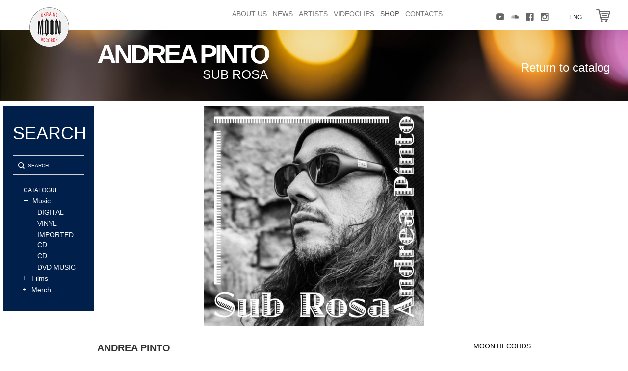

--- FILE ---
content_type: text/html; charset=utf-8
request_url: https://moon.ua/en/muzika-angl/sub-rosa.html
body_size: 9757
content:
<!DOCTYPE html>
<html lang="en">
<head>

    <script type="text/javascript">

        AJAX_PARAMS = new Array();
        LOCK = 0;
        LOCK1 = 0;

        function hashchange(){}
    </script>

	<script type="text/javascript">
            //<![CDATA[
            var hash = location.hash;

            if(hash != ''){
                var hrefNew,href = '/en/muzika-angl/';
                hash = location.href.split('#')[1];

                if(hash!='kill'){
                    hrefNew = href + hash;
                }else{
                    hrefNew = href;
                }

                if(hash.substring(0,5)=='group'){
                    hrefNew = href + 'group' + hash.substring(5);
                }

                location.href = hrefNew;

            }
            //]]>
        </script>	<meta charset="utf-8"/>
	<title>SUB ROSA price | Buy Sub Rosa | moon.ua</title>
	<meta name="Description" content="Sub Rosa"/>
	<meta name="Keywords" content=""/>
	<meta name="SKYPE_TOOLBAR" content="SKYPE_TOOLBAR_PARSER_COMPATIBLE"/>
	
    
    <link rel="apple-touch-icon" sizes="57x57" href="/images/design/favicon/apple-icon-57x57.png">
    <link rel="apple-touch-icon" sizes="60x60" href="/images/design/favicon/apple-icon-60x60.png">
    <link rel="apple-touch-icon" sizes="72x72" href="/images/design/favicon/apple-icon-72x72.png">
    <link rel="apple-touch-icon" sizes="76x76" href="/images/design/favicon/apple-icon-76x76.png">
    <link rel="apple-touch-icon" sizes="114x114" href="/images/design/favicon/apple-icon-114x114.png">
    <link rel="apple-touch-icon" sizes="120x120" href="/images/design/favicon/apple-icon-120x120.png">
    <link rel="apple-touch-icon" sizes="144x144" href="/images/design/favicon/apple-icon-144x144.png">
    <link rel="apple-touch-icon" sizes="152x152" href="/images/design/favicon/apple-icon-152x152.png">
    <link rel="apple-touch-icon" sizes="180x180" href="/images/design/favicon/apple-icon-180x180.png">
    <link rel="icon" type="image/png" sizes="192x192"  href="/images/design/favicon/android-icon-192x192.png">
    <link rel="icon" type="image/png" sizes="32x32" href="/images/design/favicon/favicon-32x32.png">
    <link rel="icon" type="image/png" sizes="96x96" href="/images/design/favicon/favicon-96x96.png">
    <link rel="icon" type="image/png" sizes="16x16" href="/images/design/favicon/favicon-16x16.png">
    <link rel="manifest" href="/images/design/favicon/manifest.json">
    <meta name="msapplication-TileColor" content="#ffffff">
    <meta name="msapplication-TileImage" content="/images/design/favicon/ms-icon-144x144.png">
    <meta name="theme-color" content="#ffffff">


	<meta http-equiv="X-UA-Compatible" content="IE=edge">
	<meta name="viewport" content="width=device-width, minimum-scale=1, maximum-scale=1">
	<!-- The above 3 meta tags *must* come first in the head; any other head content must come *after* these tags -->
	<!-- Bootstrap -->
	<link href="/include/bootstrap-3.3.5-dist/css/bootstrap.min.css" type="text/css" rel="stylesheet"/>
	<!-- HTML5 shim and Respond.js for IE8 support of HTML5 elements and media queries -->
	<!-- WARNING: Respond.js doesn't work if you view the page via file:// -->
	<!--[if lt IE 9]>
	<script src="https://oss.maxcdn.com/html5shiv/3.7.2/html5shiv.min.js"></script>
	<script src="https://oss.maxcdn.com/respond/1.4.2/respond.min.js"></script>
	<![endif]-->


	<!--[if IE ]>
	<link href="/include/css/browsers/ie.css" rel="stylesheet" type="text/css" media="screen"/>
	<![endif]-->
	<!--[if lt IE 8]>
	<link href="/include/css/browsers/ie7.css" rel="stylesheet" type="text/css" media="screen"/>
	<![endif]-->

	<!-- jQuery (necessary for Bootstrap's JavaScript plugins) -->
	<script src="https://ajax.googleapis.com/ajax/libs/jquery/1.11.3/jquery.min.js"></script>
	<script type="text/javascript" src='http://moon.ua/sys/js/jQuery/jquery.form.js'></script>
	<!-- Include all compiled plugins (below), or include individual files as needed -->
	<script src="/include/bootstrap-3.3.5-dist/js/bootstrap.min.js"></script>

	<script src="/include/js/cms_lib/lib.js" type="text/javascript"></script>

	<!-- optionally include helper plugins -->
	<script type="text/javascript" language="javascript"
	        src="/include/js/carouFredSel/jquery.mousewheel.min.js"></script>
	<script type="text/javascript" language="javascript"
	        src="/include/js/carouFredSel/jquery.touchSwipe.min.js"></script>
	<script type="text/javascript" language="javascript" src="/include/js/gallery.js"></script>
	<script type="text/javascript" language="javascript"
	        src="/include/js/carouFredSel/jquery.carouFredSel-6.2.1-packed.js"></script>

	<!-- Enable HTML5 tags for old browsers -->
	<!--    <script type="text/javascript" src="http://html5shim.googlecode.com/svn/trunk/html5.js"></script>-->

	<!-- Старт валидации -->
	<script type="text/javascript" src="/include/js/validator/js/jquery.validationEngine.js"></script>
	<!--    <script type="text/javascript" src="/include/js/validator/js/languages/jquery.validationEngine-ru.js"></script>-->
			<script type="text/javascript" src="/include/js/validator/js/languages/jquery.validationEngine-en.js"></script>
	
	<link href="/include/js/validator/css/validationEngine.jquery.css" type="text/css" rel="stylesheet" media="screen"/>
	<!-- Конец валидации -->

			<!--Photo Gallery-->
		<link rel="stylesheet" type="text/css" href="/include/css/jquery.jcarousel.css" media="screen"/>
		<link rel="stylesheet" type="text/css" href="/include/css/jcarousel.gallery.css" media="screen"/>
		<script type="text/javascript" src="/include/js/jquery.jcarousel.pack.js"></script>
		<!--End Photo Gallery-->
	
			<script type="text/javascript" src="/modules/mod_video/player/flowplayer-3.2.6.min.js"></script>
	
	<!-- Комментарий вконтакте В тег <head> на странице Вашего сайта необходимо добавить следующий код: -->
	<!--<script src="http://userapi.com/js/api/openapi.js" type="text/javascript"></script>-->
	<script src="/include/js/cms_lib/popup.js" type="text/javascript"></script>
	<script src="/include/js/cms_lib/comments.js" type="text/javascript"></script>
	<link rel="stylesheet" type="text/css" href="/include/css/comments.css" media="screen"/>

			<!-- для публичних обявлений -->
		<script src="/include/js/public.js" type="text/javascript"></script>
	
			<!-- для публичних обявлений -->
		<script src="/include/js/poll.js" type="text/javascript"></script>
	
			<!-- для публичних обявлений -->
		<script src="/include/js/cms_lib/order.js" type="text/javascript"></script>
	
	<!-- увеличалка -->
	<script src="/include/js/fancybox/jquery.fancybox.js" type="text/javascript"></script>
	<link href="/include/js/fancybox/jquery.fancybox.css" type="text/css" rel="stylesheet" media="screen"/>
	<script type="text/javascript" src="/include/js/fancybox/helpers/jquery.fancybox-thumbs.js"></script>
	<link href="/include/js/fancybox/helpers/jquery.fancybox-thumbs.css" type="text/css" rel="stylesheet"/>
	<script type="text/javascript">
		var _JS_LANG_ID = 1;
	</script>

	<!--    <script type="text/javascript" src="/include/js/jquery-ui-1.10.0/jquery-ui-1.10.0.custom.js"></script>-->
	<!--    <link href="/include/js/jquery-ui-1.10.0/jquery-ui-1.10.0.custom.css" type="text/css" rel="stylesheet" media="screen"/>-->
	<!--    <link rel="stylesheet" href="//code.jquery.com/ui/1.11.0/themes/smoothness/jquery-ui.css"/>-->
	<!--    <script src="//code.jquery.com/ui/1.11.0/jquery-ui.js"></script>-->

	<link rel="stylesheet" href="/include/libs/jqueryUI/jquery-ui.min.css">
	<script type="text/javascript" src="/include/libs/jqueryUI/jquery-ui.min.js"></script>
	<link rel="stylesheet" href="/include/libs/bootstrap-select/bootstrap-select.css">
	<script type="text/javascript" src="/include/libs/bootstrap-select/bootstrap-select.js"></script>


	<script src="/include/js/compare.js" type="text/javascript"></script>
<!--	<script src="/include/js/jquery.history.js"></script>-->
	<script src="/include/js/filter.js" type="text/javascript"></script>

	<!--    <script src="/include/js/jquery.dotdotdot.js" type="text/javascript"></script>-->

	<link href="/include/css/main_bootstrap.css" type="text/css" rel="stylesheet"/>
	<!--    <link href='https://fonts.googleapis.com/css?family=Open+Sans' rel='stylesheet' type='text/css'>-->
	<!--    <link href='https://fonts.googleapis.com/css?family=Open+Sans:300,300italic,400,400italic,600,600italic,700,700italic,800,800italic' rel='stylesheet' type='text/css'>-->
	<link href='https://fonts.googleapis.com/css?family=Open+Sans:400,800,700italic,700,600italic,600,400italic,300italic,300,800italic&subset=latin,cyrillic'
	      rel='stylesheet' type='text/css'>

	<link type="text/css" href="/include/css/jquery.jscrollpane.css" rel="stylesheet" media="all"/>

	<script type="text/javascript" src="/include/js/jquery.mousewheel.js"></script>

	<script type="text/javascript" src="/include/js/jquery.jscrollpane.min.js"></script>


	<!-- Facebook Pixel Code -->
<script>
!function(f,b,e,v,n,t,s)
{if(f.fbq)return;n=f.fbq=function(){n.callMethod?
n.callMethod.apply(n,arguments):n.queue.push(arguments)};
if(!f._fbq)f._fbq=n;n.push=n;n.loaded=!0;n.version='2.0';
n.queue=[];t=b.createElement(e);t.async=!0;
t.src=v;s=b.getElementsByTagName(e)[0];
s.parentNode.insertBefore(t,s)}(window, document,'script',
'https://connect.facebook.net/en_US/fbevents.js');
fbq('init', '242444957343370');
fbq('track', 'PageView');
</script>
<noscript><img height="1" width="1" style="display:none"
src="https://www.facebook.com/tr?id=242444957343370&ev=PageView&noscript=1"
/></noscript>
<!-- End Facebook Pixel Code -->
</head>

<body>
	

	<!--[if lt IE 8]>
	<div style=" margin:10px auto 0px auto; padding:20px; background:#DDDDDD; border:1px solid gray; width:980px; font-size:14px;">
		Уважаемый Пользователь!</br>
		Вы используете <span class="red">устаревший WEB-браузер</span>.</br>
		Предлагаем Вам установить и использовать последние версии WEB-браузеров, например:<br/>
		<ul>
			<li>Google Chrome <a href="https://www.google.com/chrome">https://www.google.com/chrome</a></li>
			<li>Mozilla Firefox <a href="http://www.mozilla.org/ru/firefox/new/">http://www.mozilla.org/ru/firefox/new/</a>
			</li>
			<li>Opera <a href="http://www.opera.com/download/">http://www.opera.com/download/</a></li>
		</ul>
		Последние версии WEB-браузеров доступны для установки на сайтах разработчиков и содержат улучшенные свойства
		безопасности, повышенную скорость работы, меньшее количество ошибок. Эти простые действия помогут Вам максимально
		использовать функциональность сайта, избежать ошибок в работе, повысить уровень безопасности.
	</div>
	<![endif]-->

	

	<div class="row desctop">

		<div class="col-lg-12 col-md-12 col-sm-12">
			<div class="col-lg-9 col-md-9 col-sm-9  my-style-menu">
				<div class="row" style="height: 50px;">
					<div class="col-lg-3 col-md-3 col-sm-0 class-for-small" style="height: 62px;">
						<a class="navbar-brand logo-img" href="/en/" title=""><img src="/since.png" alt=""
						                                                                           title=""></a>
					</div>
					<div class="col-lg-9 col-md-9 col-sm-12">
						<div class="navbar navbar-default" style="margin:0;" role="navigation">
							<!--                <div class="container">-->
							<div class="navbar-header">
								<button type="button" class="navbar-toggle" data-toggle="collapse"
								        data-target=".navbar-collapse">
									<span class="sr-only">Toggle navigation</span>
									<span class="icon-bar"></span>
									<span class="icon-bar"></span>
									<span class="icon-bar"></span>
								</button>
							</div>
							<div class="navbar-collapse collapse">
								<ul class="nav navbar-nav">            <li class="">
                <a href="http://moon.ua/en/pro-nas/" >About Us</a>
                            </li>
                    <li class="">
                <a href="http://moon.ua/en/news/" >News</a>
                            </li>
                    <li class="">
                <a href="http://moon.ua/en/artisti/" >Аrtists</a>
                            </li>
                    <li class="">
                <a href="http://moon.ua/en/video/" >Videoclips</a>
                            </li>
                    <li class="active">
                <a href="http://moon.ua/en/catalog/" >Shop</a>
                            </li>
                    <li class="">
                <a href="http://moon.ua/en/contacts/" >Contacts</a>
                            </li>
        </ul>							</div>
							<!--                </div>-->
						</div>
					</div>
				</div>
			</div>
			<div class="col-lg-3 col-md-3 my-style-top col-sm-3">
				<div class="soc">
					    <ul >
       <li style="width: 25%"><a href="https://www.youtube.com/moonua"title="YouTube">    <div class="soc-hover">
        <img src="/images/spr/mod_informer_social/1/headyoutube_img1463150713.png" alt="YouTube" class="soc-first">
        <img src="/images/spr/mod_informer_social/1/headyoutubeactive_img31463150713.png" alt="YouTube" class="soc-second">
    </div>

    </a></li><li style="width: 25%"><a href="https://soundcloud.com/moonua"title="Soundcloud">    <div class="soc-hover">
        <img src="/images/spr/mod_informer_social/1/headhz_img1463150746.png" alt="Soundcloud" class="soc-first">
        <img src="/images/spr/mod_informer_social/1/headhzactive_img31463150746.png" alt="Soundcloud" class="soc-second">
    </div>

    </a></li><li style="width: 25%"><a href="https://www.facebook.com/moonua"title="Facebook">    <div class="soc-hover">
        <img src="/images/spr/mod_informer_social/1/headfb_img1463150240.png" alt="Facebook" class="soc-first">
        <img src="/images/spr/mod_informer_social/1/headfbactive_img31463150240.png" alt="Facebook" class="soc-second">
    </div>

    </a></li><li style="width: 25%"><a href="https://www.instagram.com/moonrecua/"title="Instagram">    <div class="soc-hover">
        <img src="/images/spr/mod_informer_social/1/headtwiter_img1463150687.png" alt="Instagram" class="soc-first">
        <img src="/images/spr/mod_informer_social/1/headtwitteractive_img31463150687.png" alt="Instagram" class="soc-second">
    </div>

    </a></li>    </ul>				</div>
				<div class="order-in-header" id="cart">
					    <img src="/images/design/cardoff.jpg">
				</div>
				            <div>
				                <div class="lang-el"><div class="header-lang-nav"><ul><li><a href="http://moon.ua/muzika/sub-rosa-asinglea.html">Рус</a></li> <li><a href="http://moon.ua/ua/muzika/sub-rosa.html">Ukr</a></li> <li><span class="lang">Eng</span></li> </ul></div><span class="cur-lang">Eng</span></div>				            </div>
			</div>
		</div>

	</div>

	<div id="list-card">

	</div>

	

<!--<script type="text/javascript">-->

<!--    alert('catalog');-->

<!--</script>-->

<style>

    body {

        font-family: "Helvetica Neue",Helvetica,Arial,sans-serif;

        font-size: 14px;

        line-height: 1.42857143;

        color: #333;

        background-color: #fff;

    }

    body{

        padding: 0;

        margin: 0;

    }

    .wrap{

        padding: 0;

        margin: 0;

        width: 100%;

        margin-top: 10px;

    }



    .left{

        width: 15%;

        /*background: #000;*/

        float: left;

        padding-left: 0.5%;

    }

    .left .search-artists-panel{

        width: 100%;

    }

    .artists-page-content{

        /*background: #ccc;*/

        width: 69%;

        margin: 0 0 10px 15.5%;

        overflow: hidden;

    }

    .artists-page-content .artists-wrapper .one-man{

        width: 32%;

        margin: 0 0.66% 0.66% 0.66%!important;

    }

    .artists-wrapper .one-man{

        height: auto;

    }

    .full-artist-page .man-img{

        width: 100%;

    }

    .right{

        width: 15%;

        /*background: #000;*/

        float: right;

        padding-right: 0.5%;

    }

    .banner img{

        max-width: 100%;

        width: 100%;

    }

    .artists-wrapper .one-man .man-right-block {

        height: 90px;

        text-align: center;

        border-bottom: 1px solid #e4e4e4;

        color: #000;

        font-size: 24px;

        line-height: 84px;

        display: block;

        /* vertical-align: middle; */

        width: 100%;

        background: #f6f6f6;

    }





    .center-style .listProdItem{

        width: 31.333333%;

        margin-left: 1%;

        margin-right: 1%;

    }

    .center-style .listProdItem .itemImg {

        width: 100%;

        height: auto;

    }

    .center-style .listProdItem .relize-block{

        width: 100%;

    }

    .center-style .listProdItem .relize-block .left-path-relize-block{

        width: 49%;

    }

    .center-style .listProdItem .relize-block .right-path-relize-block{

	    width: 100%;

    }

    .center-style .listProdItem .relize-block .left-path-relize-block + a .right-path-relize-block{

        width: 49%;

    }









    @media (max-width: 1100px) {

        .left {

            width: 20%;

            float: left;

            padding-left: 0.5%;

        }

        .right {

            width: 20%;

            float: right;

            padding-right: 0.5%;

        }

        .center-style {

            width: 56%;

            margin: 0 0 10px 22%!important;

            overflow: hidden;

        }

        .center-style .listProdItem {

            width: 46%;

            margin-left: 2%;

            margin-right: 2%;

        }

        .top-img-cat {

            position: relative;

            width: 100%;

            overflow: hidden;

        }

        .top-img-cat img {

            width: auto;

            height: 200px;

        }

        .header-full-product {

            top: 106px;

        }

        .go-to-catalog {

            top: 125px;

        }

        .tovar .info-left {

            float: none;

            width: 100%;

        }

        .tovar .info-right {

            width: 100%;

            float: none;

            text-align: center;

        }

        .relize-item-left-part {

            width: 340px;

            float: none;

            text-align: center;

            margin-bottom: 30px;

        }

        .relize-item-right-part {

            width: 460px;

            float: none;

            margin: 0 auto;

            margin-top: 40px;

        }

        .relize-item{

            text-align: center;

        }

        .sliderDisco-wrapper {

            width: 660px;

            /*margin: 0 auto;*/

            margin-left: -30px;

        }

        #nextDisco {

            right: -710px;

        }

    }



    @media (max-width: 1000px) {

        .left {

            width: 25%;

            float: left;

            padding-left: 0.5%;

        }

        .right {

            width: 25%;

            float: right;

            padding-right: 0.5%;

        }

        .center-style {

            width: 46%;

            margin: 0 0 10px 27%!important;

            overflow: hidden;

        }

        .center-style .listProdItem {

            width: 96%;

            margin-left: 2%;

            margin-right: 2%;

        }

        .top-wrap-pr {

            width: 85%;

        }

        .priznaki-wr {

            position: absolute;

            /*top: -64px;*/

            right: 120px;

        }

        .relize-img img{

            max-width: 100%;

        }

        .info-right img{

            margin-bottom: 0px;

        }

        .muzic-style {

            margin-top: 30px;

        }

        .relize-item-right-part{

            margin-left: -80px;

        }

        .header-full-product {

            top: 140px;

            left: 30px;

        }

        .go-to-catalog {

            top: 170px;

        }

        .sliderDisco-wrapper {

            width: 440px;



            margin-left: -30px;

        }

        #nextDisco {

            right: -490px;

        }

    }



    @media(max-width: 767px){

        .right{

            display: none;

        }



        .center-style{

            margin: 55px 0 0 0 !important;

            margin-top: 55px;

            width: 100%;

        }

        .searchMenu {

            position: absolute;

            right: 10px;

            width: 33px;

            top: 5px;

        }

        .center-style .listProdItem {

            width: 50%;

            margin-left: 0%;

            margin-right: 0%;

        }

        .center-style .listProdItem .relize-block .right-path-relize-block {

            width: 100%!important;

            border: none;

            background: #00adcd;

            color: #fff;

            height: auto;

            font-size: 10pt;



        }

        .buy-link{

            position: absolute;

            width: 100%;

            left: 0;

        }

        .listProdItem{

            position: relative;

            margin-bottom: 5px;

        }

        .name-relize .name-relize-artist,

        .name-relize .name-relize-relize{

            font-size: 9pt;

        }

        .right-path-relize-block{

            margin-top: 0;

            padding: 10px;

        }

        .name-relize {

            margin-top: 30px;

            border-bottom: none;

            background: #fff;

        }

        .name-relize-relize{

            height: auto;

        }

        .center-style .listProdItem .relize-block .left-path-relize-block{

            width: 100%;

            border: none;

            height: auto;

            padding: 3px 0;

        }

        .categoryContent .listProdItem:nth-child(2n+1){

            clear: left;

        }

        .listProdItem .itemImg img{

            /*width: 100%;*/

            /*height: 100%;*/

        }



        .search-panel-video-alfavit{

            height: 100%!important;

            max-height: 100%;

            width: 100%;

            margin: 0;

            position: fixed;

            top: 0;

            left: -100%;

            z-index: 100000;

            padding: 30px 20px;

            overflow-y: scroll;

        }

        .closeFilter {

            width: 30px;

            top: -3px;

            float: left;

            position: absolute;

        }

        .search-panel-video-alfavit .top-path-menu {

            position: relative;

            margin-bottom: 20px;

        }

        .search-txt {

            font-size: 12pt;

            display: block;

            text-align: center;

        }

        .center-style .listProdItem:nth-child(2n + 1) .relize-block .right-path-relize-block{

            background: #088EA7;

        }



        .tovar .info-left {

            text-align: center;

        }

        .info .relize-artist {

            font-size: 10pt;

        }

        .info .relize-name {

            font-size: 10pt;

        }

        .info .relize-articul-dop,

        .info .relize-articul{

            font-size: 6pt;

        }

        .info-right img {

            float: left;

            width: 30%;

            margin-left: 2%;

            margin-bottom: 20px;

        }

        .relize-full{

            width: 90%;

            margin: 0 auto;

        }



        .my-toogle{

            font-size: 9pt;

            color: #000;

            text-transform: uppercase;

        }

        .roud{

            border-radius: 0;

            width: 80%;

        }

        .relize-item-right-part{

            width: 100%;

            margin-left:0;

        }

        .group .group-name,

        .vonce,

        .group .group-price

        {

            height: 30px;

            width: 30%!important;

        }

        .vonce,

        .group .group-price

        {

            margin-left: 5%;

        }

        .group select, .group input{

            height: 30px;

            width: 100%!important;

        }

        .group .group-name,

        .group .group-price{

            line-height: 30px;

            padding: 0;

        }

        .plus-ord{

            top: 3px;

        }

        .minus-ord {

            top: 15px;

        }

        .group {

            margin-bottom: 15px;

        }

        .relize-item-right-part .buy{

            margin-top: 10px;

            padding: 5px;

        }



        .relize-item {

            padding: 10px 30px 25px 30px;

        }

        .relize-full {

            padding: 10px 0;

        }

        .sliderDisco-wrapper{

            width: 100%;

            margin: 0;

        }

        .sliderDisco{

            width:80%;

            margin: 0 auto;

        }

        .el{

            width: 200px;

            float: left;

            /*margin: 0 auto;*/

            margin: 0;

        }

        .el img{

            max-width: 100%;

        }

        .centered-picture-wrap{

            width: 200px;

        }

        .sliderDisco-wrapper{

            width: 200px;

            margin: 0 auto;

        }

        .caroufredsel_wrapper{

            margin-left: 0!important;

        }

        #nextDisco {

            right: -270px;

            background: url('/images/design/mobile/next.png') center top no-repeat;

            background-size: 70%;

            top: 40px;

        }

        #prevDisco {

            background: url('/images/design/mobile/prev.png') center top no-repeat;

            background-size: 70%;

            height: 240px;

            width: 70px;

            top: 40px;

            left: -66px;





        }



        .el img{

            display: none;

        }

        .el .centered-picture{

            display: block;

        }

        .relize-full,

        .relize-item

        {

            padding: 0;

        }



        .info {

            margin-top: 30px;

            margin-bottom: 30px;

        }

        .relize-item-right-part .buy {



            margin-bottom: 30px;

        }

        .relize-item-right-part {

            width: 90%;

            margin: 0 auto;

            margin-top: 20px;

        }

        .back{

            width: 44px;

            position: absolute;

            left: 34px;

        }

        .mobile-hr-blue{

            height: 1px;

            width: 90%;

            margin: 0 auto;

            background: #00adcd;

        }

        .f{

            width: 90%;

            margin: 0 auto;

        }

        .blue-color{

            color: #00adcd;

        }

        .video-block{

            width: 90%;

            margin: 0 auto;

        }

        .muzic-style {

            display: block;

            margin: 0 auto;

            float: none;

            width: 260px;

            text-align: center;

            font-size: 10pt;

            margin-bottom: 16px;

        }

    }

</style>


<div class="body-center catalog-page">

    <div class="hide-elem" id="reloadOrder"></div>

    <div id="my_d_basket" class="my_d_basket">

        
        <div class="mceContentBody">

            <div class="header-img mobile-display-none">

                
                    <div class="top-img-cat">

                        <img src="/images/design/catTopImg1.jpg" style="width: 100%;">



                    </div>

                
                <div class="cont-container-dynamic-page"  style="display: none;">

                    
                        <h1 class="main_h2">Sub Rosa</h1>

                    
                </div>

            </div>





            <div class="mobile m">

                <div class="mobile-menu">

                    <div class="top-path-menu">

                        <img src="/images/design/mobile/gamburger.png" id="mobileMenu" class="gamburger">

                        
                        <a href="/en/catalog/"><img src="/images/design/mobile/back.png" id="back" class="back"></a>

                        
                        
                            <h1 class="main_h2">release</h1>

                        
                        <img src="/images/design/mobile/search.png" id="searchMenu" class="searchMenu">

                    </div>



                    <div class="menu">

                        <div class="left-path">

                            <img src="/images/design/mobile/close.png" id="closeMenu" class="closeMenu">

                        </div>

                        <div class="right-path">

                            <div class="lang-el"><div class="header-lang-nav"><ul><li><a href="http://moon.ua/muzika/sub-rosa-asinglea.html">Рус</a></li> <li><a href="http://moon.ua/ua/muzika/sub-rosa.html">Ukr</a></li> <li><span class="lang">Eng</span></li> </ul></div><span class="cur-lang">Eng</span></div>
                        </div>

                        <div class="clear"></div>

                        <ul class="nav navbar-nav">            <li class="">
                <a href="http://moon.ua/en/" >Home</a>
                            </li>
                    <li class="">
                <a href="http://moon.ua/en/pro-nas/" >About Us</a>
                            </li>
                    <li class="">
                <a href="http://moon.ua/en/news/" >News</a>
                            </li>
                    <li class="">
                <a href="http://moon.ua/en/artisti/" >Аrtists</a>
                            </li>
                    <li class="">
                <a href="http://moon.ua/en/video/" >Videoclips</a>
                            </li>
                    <li class="active">
                <a href="http://moon.ua/en/catalog/" >Shop</a>
                            </li>
                    <li class="">
                <a href="http://moon.ua/en/contacts/" >Contacts</a>
                            </li>
        </ul>
                        <li class="show-card" id="show-card">

                            Cart
                        </li>

                        
                    </div>

                </div>

            </div>







            <div class="wrap">

                <div class="left">



                    <form id="filter-form">

                        <input type="hidden" id="page" name="page" value="1">

                        <input type="hidden" id="priznak" name="priznak" value="">

                        <input type="hidden" id="display" name="display" value="24">

                        <input type="hidden" id="mysort" name="mysort" value="">

                        <input type="hidden" id="id_cat" name="id_cat" value="">

                        <input type="hidden" id="id_group" name="id_group" value="">

                    </form>





                    <div class="search-panel-video-alfavit" style="background: #001f4a;">

                        <div class="top-path-menu">

                            <img src="/images/design/mobile/close.png" id="closeFilter" class="closeFilter">

                            <span class="search-txt">Search</span>

<!--                            <span class="search-txt">--><!--</span>-->

                        </div>

                        <!--                    <span class="search-txt">--><!--</span>-->

                        <div class="search-obl">

                            <form name="quick_find" id="quick_find" method="get" action="/catalog/" >

                                <input type="text" id="search" class="search-input" name="query" value="" placeholder="Search">

                                <img src="/images/design/searchButton.png" class="searchButton" >

                            </form>

                        </div>

                        <div class="sort-by-alfavit">



                        <span id="catalog-sort">

                            <span class="plus">--  </span><span class="sort-sv">Catalogue</span>



                        </span>

                                    <div id="sort-block" style="display: block;">
                    <div class="cat-block">
                <span class="cat">
                    <span class="cat-plus" style="margin-top: -2px; margin-right: 8px;">--</span>
                    	                    Music	                <!--                            <a href="--><!--">--><!--</a>-->
<!--                        --><!--                        --><!--                        -->
                </span>
                <div class="litera-content"  style="display: block;" >
                                                                                    <a href="/en/catalog/group48" data-group="48" class="type">DIGITAL</a>

                                                                                            <a href="/en/catalog/group3" data-group="3" class="type">vinyl</a>

                                                                                            <a href="/en/catalog/group68" data-group="68" class="type">imported cd</a>

                                                                                            <a href="/en/catalog/group1" data-group="1" class="type">cd</a>

                                                                                            <a href="/en/catalog/group69" data-group="69" class="type">dvd music</a>

                                            </div>
            </div>


                    <div class="cat-block">
                <span class="cat">
                    <span class="cat-plus" style="margin-top: -1px; margin-right: 10px;">+</span>
                    	                    Films	                <!--                            <a href="--><!--">--><!--</a>-->
<!--                        --><!--                        --><!--                        -->
                </span>
                <div class="litera-content" >
                                                                                    <a href="/en/catalog/group50" data-group="50" class="type">DVD</a>

                                            </div>
            </div>


                    <div class="cat-block">
                <span class="cat">
                    <span class="cat-plus" style="margin-top: -1px; margin-right: 10px;">+</span>
                    	                    Merch	                <!--                            <a href="--><!--">--><!--</a>-->
<!--                        --><!--                        --><!--                        -->
                </span>
                <div class="litera-content" >
                                                                                    <a href="/en/catalog/group67" data-group="67" class="type">Merch</a>

                                            </div>
            </div>


                </div>
        
                        </div>

                        




                        


                    </div>

                </div>

                <div class="right">

                    <div class="banner">

                        
                    </div>

                </div>

                <div class="artists-page-content center-style">

                    <div class="tovar">
    <div class="header-full-product mobile-display-none">
        <span class="relize-artist">Andrea Pinto</span><br/>
        <span class="relize-name">Sub Rosa</span>
    </div>
    <!--    <div class="go-to-catalog">-->
    <a class="go-to-catalog mobile-display-none"
       href="/en/catalog/">Return to catalog</a>
    <!--    </div>-->
            <div class="relize-img">
            <img src="/images/mod_catalog_prod/27577/15290689380_cmszoom_height_450.jpg" alt=""
                 title=""/>
        </div>
    
    <div class="info">
        <div class="info-left">
            <span class="relize-artist">Andrea Pinto</span><br/>
            <span class="relize-name">Sub Rosa</span>
        </div>
        <div class="info-right">
            <span class="relize-articul"></span><span
                    class="relize-articul-dop">moon records</span><br>

                            <a href="https://geo.itunes.apple.com/ua/album/sub-rosa/1392433071?mt=1&app=itunes" target="_blank">
                    <img class="music-logo" src="/images/design/listen-on-apple-music-logo.png"/>
                </a>
            
                            <a href="http://hyperurl.co/q5fkhc" target="_blank">
                    <img class="music-logo" src="/images/design/spotify-logo.svg"/>
                </a>
            
                            <a href="https://music.yandex.ru/album/5535052" target="_blank">
                    <img class="music-logo" src="/images/design/youtube-music-logo.svg"/>
                </a>
            

        </div>
        <div class="clear"></div>
        
        
                        <div class="group-name-digital">DIGITAL</div>
                    <div class="clear"></div>


                    <div class="hr  mobile-display-none"></div>


            <div class="mobile-hr"></div>
            <div class="my-toogle desctop-display-none">
                Про альбом                <img src="/images/design/mobile/strelka.png" class="smal-str">
            </div>
            <div class="f"></div>
            <div class="relize-full mobile-height-none">
                <p><iframe src="https://embed.music.apple.com/ua/album/sub-rosa/1392433071?app=music" frameborder="0" width="100%" height="450"></iframe></p>            </div>


            <div class="hr  mobile-display-none"></div>
        
                    <div class="mobile-hr"></div>
                

        <!--        <div class="hr mobile-height-none"></div>-->

        <div class="my-toogle desctop-display-none">
            Discography, видео            <img src="/images/design/mobile/strelka.png" class="smal-str">
        </div>
        <div class="mobile-hr"></div>
        <div class="mobile-height-none">


                            <div class="disco ">
                    <h3 class="h3-disco mobile-display-none">Discography Andrea Pinto</h3>
                    <!--            -->                    <div class="sliderDisco-wrapper">
                        <div id="sliderDisco" class="sliderDisco">
                                                                                            <div class="el"><a href="/en/muzika-angl/gloria-victis.html">                                        <div class="centered-picture-wrap">
                                            <img class="centered-picture" src="/images/mod_catalog_prod/32459/16717904340_cmszoom_rect_200x200.jpg"
                                                 alt="Gloria Victis"/>
                                        </div>
                                        </a>
                                                                            <a href="https://bfan.link/andrea-pinto-gloria-victis" target="_blank">
                                            <img class="ist" src="/images/design/apple-music-icon.svg">
                                        </a>
                                                                                                                <a href="https://bfan.link/andrea-pinto-gloria-victis" target="_blank">
                                            <img class="ist" src="/images/design/spotify-icon.svg">
                                        </a>
                                                                                                                <a href="https://bfan.link/andrea-pinto-gloria-victis">
                                            <img class="ist" src="/images/design/youtube-music-icon.svg" target="_blank">
                                        </a>
                                    
                                </div>
                                                                                            <div class="el"><a href="/en/muzika-angl/christmas-lullaby-asinglea-28701.html">                                        <div class="centered-picture-wrap">
                                            <img class="centered-picture" src="/images/mod_catalog_prod/28701/15453875290_cmszoom_rect_200x200.jpg"
                                                 alt="Christmas Lullaby  (Single)"/>
                                        </div>
                                        </a>
                                                                            <a href="https://geo.itunes.apple.com/ua/album/christmas-lullaby-single/1447221313?mt=1&app=itunes" target="_blank">
                                            <img class="ist" src="/images/design/apple-music-icon.svg">
                                        </a>
                                                                                                                <a href="http://hyperurl.co/7gtyew" target="_blank">
                                            <img class="ist" src="/images/design/spotify-icon.svg">
                                        </a>
                                                                                                                <a href="https://music.yandex.ru/album/6423778">
                                            <img class="ist" src="/images/design/youtube-music-icon.svg" target="_blank">
                                        </a>
                                    
                                </div>
                                                                                            <div class="el"><a href="/en/muzika-angl/tra-sogno-e-realta-aukrayinska-versiyaa-single.html">                                        <div class="centered-picture-wrap">
                                            <img class="centered-picture" src="/images/mod_catalog_prod/28526/15440062710_cmszoom_rect_200x200.jpg"
                                                 alt="Tra sogno e realtà (Ukrainian version) - Single"/>
                                        </div>
                                        </a>
                                                                            <a href="https://geo.itunes.apple.com/ua/album/tra-sogno-e-realt%C3%A0-%D1%83%D0%BA%D1%80%D0%B0%D1%97%D0%BD%D1%81%D1%8C%D0%BA%D0%B0-%D0%B2%D0%B5%D1%80%D1%81%D1%96%D1%8F-single/1442063775?mt=1&app=itunes" target="_blank">
                                            <img class="ist" src="/images/design/apple-music-icon.svg">
                                        </a>
                                                                                                                <a href="http://hyperurl.co/rr6ohw" target="_blank">
                                            <img class="ist" src="/images/design/spotify-icon.svg">
                                        </a>
                                                                                                                <a href="https://music.yandex.ru/album/6114550">
                                            <img class="ist" src="/images/design/youtube-music-icon.svg" target="_blank">
                                        </a>
                                    
                                </div>
                                                                                            <div class="el"><a href="/en/muzika-angl/lidea-aukrayinska-versiyaa-single.html">                                        <div class="centered-picture-wrap">
                                            <img class="centered-picture" src="/images/mod_catalog_prod/28471/15429792420_cmszoom_rect_200x200.jpg"
                                                 alt="L'idea (Ukrainion version) - Single"/>
                                        </div>
                                        </a>
                                                                            <a href="https://geo.itunes.apple.com/us/album/lidea-%D1%83%D0%BA%D1%80%D0%B0%D1%97%D0%BD%D1%81%D1%8C%D0%BA%D0%B0-%D0%B2%D0%B5%D1%80%D1%81%D1%96%D1%8F-single/1442063674?mt=1&app=itunes" target="_blank">
                                            <img class="ist" src="/images/design/apple-music-icon.svg">
                                        </a>
                                                                                                                <a href="http://hyperurl.co/e0s4cj" target="_blank">
                                            <img class="ist" src="/images/design/spotify-icon.svg">
                                        </a>
                                                                                                                <a href="https://music.yandex.ru/album/6114551">
                                            <img class="ist" src="/images/design/youtube-music-icon.svg" target="_blank">
                                        </a>
                                    
                                </div>
                                                                                            <div class="el"><a href="/en/muzika-angl/sogni-daltro-tempo-28208.html">                                        <div class="centered-picture-wrap">
                                            <img class="centered-picture" src="/images/mod_catalog_prod/28208/15387438490_cmszoom_rect_200x200.jpg"
                                                 alt="Sogni d'altro tempo"/>
                                        </div>
                                        </a>
                                                                            <a href="https://geo.itunes.apple.com/us/album/sogni-daltro-tempo/1435467398?mt=1&app=music" target="_blank">
                                            <img class="ist" src="/images/design/apple-music-icon.svg">
                                        </a>
                                                                                                                <a href="http://hyperurl.co/ncem9l" target="_blank">
                                            <img class="ist" src="/images/design/spotify-icon.svg">
                                        </a>
                                                                        
                                </div>
                                                                                            <div class="el"><a href="/en/muzika-angl/il-mondo-riflesso-asinglea-28018.html">                                        <div class="centered-picture-wrap">
                                            <img class="centered-picture" src="/images/mod_catalog_prod/28018/15367632330_cmszoom_rect_200x200.jpg"
                                                 alt="Il Mondo Riflesso (Single)"/>
                                        </div>
                                        </a>
                                                                            <a href="https://geo.itunes.apple.com/ua/album/il-mondo-riflesso-single/1435142823?mt=1&app=itunes" target="_blank">
                                            <img class="ist" src="/images/design/apple-music-icon.svg">
                                        </a>
                                                                                                                <a href="http://hyperurl.co/lz6htl" target="_blank">
                                            <img class="ist" src="/images/design/spotify-icon.svg">
                                        </a>
                                                                                                                <a href="https://music.yandex.ru/album/5824187">
                                            <img class="ist" src="/images/design/youtube-music-icon.svg" target="_blank">
                                        </a>
                                    
                                </div>
                                                                                            <div class="el"><a href="/en/muzika-angl/tra-sogno-e-realta-asinglea-28140.html">                                        <div class="centered-picture-wrap">
                                            <img class="centered-picture" src="/images/mod_catalog_prod/28140/15379743300_cmszoom_rect_200x200.jpg"
                                                 alt="Tra Sogno e Realtà  (Single)"/>
                                        </div>
                                        </a>
                                                                            <a href="https://geo.itunes.apple.com/us/album/tra-sogno-e-realt%C3%A0-single/1435387885?mt=1&app=itunes" target="_blank">
                                            <img class="ist" src="/images/design/apple-music-icon.svg">
                                        </a>
                                                                                                                <a href="http://hyperurl.co/0co7bj" target="_blank">
                                            <img class="ist" src="/images/design/spotify-icon.svg">
                                        </a>
                                                                        
                                </div>
                                                                                                                            <div class="el"><a href="/en/muzika-angl/purple-cloud-asinglea-27530.html">                                        <div class="centered-picture-wrap">
                                            <img class="centered-picture" src="/images/mod_catalog_prod/27530/15288077550_cmszoom_rect_200x200.jpg"
                                                 alt="Purple Cloud  (Single)"/>
                                        </div>
                                        </a>
                                                                            <a href="https://geo.itunes.apple.com/us/album/purple-cloud-single/1392406886?mt=1&app=itunes" target="_blank">
                                            <img class="ist" src="/images/design/apple-music-icon.svg">
                                        </a>
                                                                                                                <a href="http://hyperurl.co/edjlmz" target="_blank">
                                            <img class="ist" src="/images/design/spotify-icon.svg">
                                        </a>
                                                                                                                <a href="https://music.yandex.ru/album/5456713">
                                            <img class="ist" src="/images/design/youtube-music-icon.svg" target="_blank">
                                        </a>
                                    
                                </div>
                                                                                            <div class="el"><a href="/en/muzika-angl/child-asinglea-27483.html">                                        <div class="centered-picture-wrap">
                                            <img class="centered-picture" src="/images/mod_catalog_prod/27483/15282914940_cmszoom_rect_200x200.jpg"
                                                 alt="Child  (Single)"/>
                                        </div>
                                        </a>
                                                                            <a href="https://geo.itunes.apple.com/us/album/child-single/1386039396?mt=1&app=itunes" target="_blank">
                                            <img class="ist" src="/images/design/apple-music-icon.svg">
                                        </a>
                                                                                                                <a href="http://hyperurl.co/y7o22w" target="_blank">
                                            <img class="ist" src="/images/design/spotify-icon.svg">
                                        </a>
                                                                                                                <a href="https://music.yandex.ua/album/5392822">
                                            <img class="ist" src="/images/design/youtube-music-icon.svg" target="_blank">
                                        </a>
                                    
                                </div>
                                                                                            <div class="el"><a href="/en/muzika-angl/lidea-asinglea.html">                                        <div class="centered-picture-wrap">
                                            <img class="centered-picture" src="/images/mod_catalog_prod/27273/15260504060_cmszoom_rect_200x200.jpg"
                                                 alt="L'idea (Single)"/>
                                        </div>
                                        </a>
                                                                            <a href="https://geo.itunes.apple.com/us/album/lidea-single/1382222641?mt=1&app=itunes" target="_blank">
                                            <img class="ist" src="/images/design/apple-music-icon.svg">
                                        </a>
                                                                                                                <a href="http://hyperurl.co/52gypg" target="_blank">
                                            <img class="ist" src="/images/design/spotify-icon.svg">
                                        </a>
                                                                                                                <a href="https://music.yandex.ru/album/5392825">
                                            <img class="ist" src="/images/design/youtube-music-icon.svg" target="_blank">
                                        </a>
                                    
                                </div>
                                                    </div>
                        <div class="buttons_slide_disco">
                            <div id="prevDisco"></div>
                            <div id="nextDisco"></div>
                        </div>
                    </div>


                </div>
            
            
        </div>


    </div>


</div>
<script type="text/javascript">
    $(document).ready(function () {


        var iframe = $('#youtubeVideo', parent.document.body);
        var myWidth = $('.video-block').width();
        var newHeight = myWidth * 480 / 860;
        iframe.height(newHeight);
        console.log(newHeight);

//        var h= parseInt($('.center-style').css('width'))/1.4;
//        $('#youtubeVideo').css('height', h+'px');

        $('#sliderDisco').carouFredSel({
            prev: '#prevDisco',
            next: '#nextDisco',
            item: 1,
            width: null,
            swipe: {
                onMouse: true,
                onTouch: true
            },
            scroll: {
                fx: 'scroll',
                pauseOnHover: true
            }, auto: {
                timeoutDuration: 1000000000
            }
        });
    });
</script>




                </div>



            </div>










            <script type="text/javascript">

                $(document).ready(function(){

                    film = 0;

                    
                        $('.itemImg').css('height', $('.itemImg').css('width'));

                    
                    $('.buy-link').css('top', $('.itemImg').css('width'));









                    var routeFltr = $(".search-panel-video-alfavit").offset().left;

                    $('body').on('click', '#searchMenu', function () {

                        if ($(".search-panel-video-alfavit").offset().left < 0) $(".search-panel-video-alfavit").animate({left: 0}, 500);

                        else $(".search-panel-video-alfavit").animate({left: routeFltr}, 500);

                    });



                    $('body').on('click', '#closeFilter', function () {



                        $(".search-panel-video-alfavit").animate({left: routeFltr}, 500);

                    });





                });





            </script>



            


	
		
			<div class="clear"></div>
			<div class="podpis">
				<span id="startPodpis">subscribe to news</span>
				<div id="podpisForm" style="display: none;">
					<form method="post" action="/" name="form_podpis" id="form_podpis" enctype="multipart/form-data">
						<input placeholder="E-mail" type="email"
						       class="validate[required,custom[email]]" id="email">
						<span class="buttonPodpis" id="buttonPodpis">OK</span>
					</form>
				</div>
				<!--        -->			</div>
				<div class="clear"></div>
</div>
	<div class="clear"></div>
</div>
	<div class="fot">
		<div class="fot-wrap">
			<!--            <div class="logo-footer">-->
			<!--                <a class="navbar-brand logo-img" style="top: -30px;" href="-->
			<!--" title=""><img src="/images/logo.png" alt="" title="" ></a>-->
			<!--            </div>-->
			<div class="footer-path-2">
				<div class="left-path-footer">
					<a href="/en/"><img src="/since.png" class="bot-logo"></a>
				</div>
				<p class="footer-name">MOON RECORDS<br> UKRAINIAN PUBLISHING</p>
				<div class="footer-cont">
					<p style="text-align: right;">&nbsp;</p>
<p style="text-align: right;">Ukraine, Kyiv<br />&nbsp;st. <span>Dzhokhara Dudayeva</span>/Mickevycha 9/9<br />PO Box №17<br />03087<br />Tel.:&nbsp;<span>Тел.:&nbsp;</span><span>+38 098 2255747</span><br />E-mail: press@moon.ua</p>
<p>&nbsp;</p>
<p>&nbsp;</p>				</div>
			</div>
						<div class="footer-path-4">
				<div class="left-path-footer">
					<img src="/images/design/Moon%20vinyl.png" class="bot-logo">
				</div>
				<p class="footer-name">WHOLESALE SALES:</p>
				<div class="footer-cont">
					<p style="text-align: right;">&nbsp;</p>
<p style="text-align: right;"><span>E-mail: sklad@moon.ua</span><br /><span>E-mail: сd@moonrec.kiev.ua</span></p>				</div>
			</div>
			<div class="footer-path-5">
               <!-- <div class="left-path-footer">
                    <img src="/images/design/liberal_berlin_logo.png" class="bot-logo">
                </div>-->
				<p class="footer-name"></p>
				<div class="footer-cont">
					<p style="text-align: right;">&nbsp;</p>
<p style="text-align: right;"><span>&nbsp;</span></p>				</div>
			</div>
		</div>
	</div>
</div> <!-- /container -->

<div class="clear"></div>
    <div class="developers">
        © 2018 - 2026 All rights reserved. Moon Records. Created by <a href="http://www.seotm.com/en/" target="_blank" title=" Digital Agency SEOTM">SEOTM</a>  Digital Agency    </div>
    <!---->
<!--    <script type="text/javascript">-->
<!--        $(document).ready(function() {-->
<!--            if ($(window).width() > 768) {-->
<!--                var str = '<iframe width="300" style="margin: 0 auto;" height="120" scrolling="no" frameborder="no" src="https://w.soundcloud.com/player/?url=https%3A//api.soundcloud.com/users/32299634&amp;auto_play=false&amp;hide_related=true&amp;show_comments=false&amp;show_user=false&amp;show_reposts=false&amp;visual=false"></iframe>';-->
<!--                $('.soundcloud').html(str);-->
<!--            }-->
<!--        });-->
<!--    </script>-->
<!---->
<!--    <div class="soundcloud">-->
<!--    </div>-->
<input type="hidden" id="ppp">
</body>
</html>

--- FILE ---
content_type: application/javascript
request_url: https://moon.ua/include/js/cms_lib/order.js
body_size: 1133
content:
/**
 * Created with JetBrains PhpStorm.
 * User: bogdan
 * Date: 12.07.13
 * Time: 10:55
 * To change this template use File | Settings | File Templates.
 */
function me(e){
    /*if(e.charCode==8){alert('good');}*/
    if((e.charCode>47&&e.charCode<58)||e.keyCode==8 ||e.keyCode==37 ||e.keyCode==39){
        return true;
    }else
        return false;
}
//перещот нового количества
function recalculation(id){
    var val = parseInt($('#quantity'+id).val());//новое количество товара
    if(val>0){
        updateOrder(id,val);
//        alert(val);
        var price = parseFloat($('#price'+id).text());//цена товара
//        alert(price);
        var summ = parseFloat(price * val).toFixed(2);//навая сумма
        $('#summ'+id).html(summ+' грн.');
    }
}
function updateOrder(id,val){
    $.ajax({
        type: "POST",
        data: "&quantity["+id+"]="+val ,
        url: "/order/update/",
        success: function(msg){
            $('#orderSummAll').html(msg);
            ShowCart();
        }
    });
}
//удаление товара
function ajaxRemoveProductInCart(id){
    $.ajax({
        type: "POST",
        data: "&id="+id ,
        url: "/order/del_pos/",
        success: function(msg){
            $("#reloadOrder").hide();
//            alert(msg);
            $('#my_d_basket').html(msg);
            ShowCart();
        },
        beforeSend : function(){
//            $("#reloadOrder").show();
        }
    });
}
function ShowCart(){
    $.ajax({
        type: "POST",
        url: "/order/show_cart/",
        success: function(msg){
            $("#cart").html( msg );
        },
        beforeSend : function(){
            $("#cart").html( '<div style="text-align: center;"><img src="/images/design/cart-add.gif" /></div>' );
        }
    });
}
function sendOrder(){

    if(!$("#shopping_cart_form").validationEngine('validate')) return false;
//    alert($('.delivery-select').val());
    $.ajax({
        type: "POST",
        data: $("#shopping_cart_form").serialize() ,
        url: '/order/result/',
        success: function(msg){
            if($(window).width>768){
                $.fancybox({
                    content:msg,
                    padding : 0,

                });
            }else{
                //$('.order-block').html('<div class="ajax-loader"><img src="/images/design/ajax-loader.gif" alt="" /></div>');

                $('.order-block').html(msg);
            }

        $('.order-in-header').html('<img src="/images/design/cardoff.jpg">');
        },
        beforeSend : function(){
            if($(window).width>768){
                $.fancybox('<div class="ajax-loader"><img src="/images/design/ajax-loader.gif" alt="" /></div>');
            }else{

                $('#list-card').animate({
                    scrollTop: 0
                }, 0);
                $('.order-block').html('<div class="ajax-loader"><img src="/images/design/ajax-loader.gif" alt="" /></div>');
            }

        }
    });
    return false;
}
function print_r(arr, level) {
    var print_red_text = "";
    if(!level) level = 0;
    var level_padding = "";
    for(var j=0; j<level+1; j++) level_padding += "    ";
    if(typeof(arr) == 'object') {
        for(var item in arr) {
            var value = arr[item];
            if(typeof(value) == 'object') {
                print_red_text += level_padding + "'" + item + "' :\n";
                print_red_text += print_r(value,level+1);
            }
            else
                print_red_text += level_padding + "'" + item + "' => \"" + value + "\"\n";
        }
    }

    else  print_red_text = "===>"+arr+"<===("+typeof(arr)+")";
    return print_red_text;
}
function orderclear(){
    $.ajax({
        type: "POST",
        url: "/order/del_all/",
        success: function(msg){
            $("#reloadOrder").hide();
//            alert(msg);
            $('#my_d_basket').html(msg);
            ShowCart();
        },
        beforeSend : function(){
            $("#reloadOrder").show();
        }
    });
}

function showFullCart(){

    $.ajax({
        type: "POST",
        url: '/order.php?=task=full_cart',
        success: function(msg){
            $("#reloadOrder").hide();
//            alert(msg);
            $('#my_d_basket').html(msg);
        }
    });
}

--- FILE ---
content_type: image/svg+xml
request_url: https://moon.ua/images/design/youtube-music-logo.svg
body_size: 1747
content:
<?xml version="1.0" encoding="utf-8"?>
<!-- Generator: Adobe Illustrator 25.4.0, SVG Export Plug-In . SVG Version: 6.00 Build 0)  -->
<svg version="1.1" id="Layer_2" xmlns="http://www.w3.org/2000/svg" xmlns:xlink="http://www.w3.org/1999/xlink" x="0px" y="0px"
	 viewBox="0 0 125 40" style="enable-background:new 0 0 125 40;" xml:space="preserve">
<style type="text/css">
	.st0{fill:#FF0000;}
	.st1{fill:#FFFFFF;}
	.st2{fill:#212121;}
	.st3{fill:none;}
</style>
<g>
	<circle class="st0" cx="11.617" cy="20" r="11.617"/>
	<path class="st1" d="M11.617,12.895c-3.924,0-7.105,3.181-7.105,7.105s3.181,7.105,7.105,7.105s7.105-3.181,7.105-7.105
		S15.541,12.895,11.617,12.895z M11.617,26.16c-3.402,0-6.16-2.758-6.16-6.16c0-3.402,2.758-6.16,6.16-6.16s6.16,2.758,6.16,6.16
		C17.777,23.402,15.019,26.16,11.617,26.16z"/>
	<polygon class="st1" points="9.448,23.4 9.448,16.563 15.39,19.967 	"/>
	<g>
		<polygon class="st2" points="31.503,12.126 29.811,20.153 28.095,12.126 25.517,12.126 28.476,22.91 28.476,28.181 31.077,28.181 
			31.077,22.956 34.104,12.126 		"/>
		<path class="st2" d="M37.164,16.177c-1.548,0-3.729,0.466-3.729,4.942c0,0,0,1.193,0,1.921c0,2.611,0.317,5.259,3.599,5.259
			s3.729-2.219,3.729-5.37v-1.287C40.763,19.254,40.614,16.177,37.164,16.177z M38.091,24.494c0,1.206-0.199,2.064-0.991,2.064
			c-0.793,0-0.973-1.032-0.973-2.051c0-1.019,0-2.648,0-4.353c0-1.705,0.472-2.161,0.973-2.161c0.96,0,0.991,1.33,0.991,2.039
			C38.091,20.74,38.091,23.288,38.091,24.494z"/>
		<path class="st2" d="M46.637,25.725c0,0-0.28,0.758-1.125,0.758c-0.584,0-0.758-0.559-0.758-1.343
			c0-0.783,0.019-8.721,0.019-8.721h-2.648c0,0,0,6.769,0,8.485c0,1.716,0.242,3.394,2.256,3.394c2.014,0,2.592-1.66,2.592-1.66
			l0.261,1.542h2.033V16.42h-2.629V25.725z"/>
		<path class="st2" d="M60.175,25.725c0,0-0.28,0.758-1.125,0.758c-0.584,0-0.758-0.559-0.758-1.343
			c0-0.783,0.019-8.721,0.019-8.721h-2.648c0,0,0,6.769,0,8.485c0,1.716,0.242,3.394,2.256,3.394s2.592-1.66,2.592-1.66l0.261,1.542
			h2.033V16.42h-2.629V25.725z"/>
		<path class="st2" d="M101.722,25.725c0,0-0.28,0.758-1.125,0.758c-0.584,0-0.74-0.559-0.74-1.343c0-0.783,0-8.721,0-8.721h-2.648
			c0,0,0,6.769,0,8.485c0,1.716,0.242,3.394,2.256,3.394c2.014,0,2.592-1.66,2.592-1.66l0.261,1.542h2.033V16.42h-2.629V25.725z"/>
		<polygon class="st2" points="56.446,12.126 48.633,12.126 48.633,14.219 51.225,14.219 51.225,28.181 53.835,28.181 
			53.835,14.219 56.446,14.219 		"/>
		<path class="st2" d="M69.368,16.196c-1.148,0-1.991,0.729-2.461,1.617v-6.323h-2.536v16.69h2.213l0.289-1.197
			c0,0,0.705,1.314,2.29,1.314s2.629-1.268,2.629-4.736c0,0,0.065-2.545,0-2.611C71.793,18.564,71.494,16.196,69.368,16.196z
			 M69.145,23.537c0,2.561-0.559,2.909-1.169,2.909c-0.609,0-1.019-0.584-1.019-0.584v-6.713c0.062-0.423,0.646-1.094,1.14-1.094
			c0.928,0,1.048,1.181,1.048,2.921C69.145,21.361,69.145,22.008,69.145,23.537z"/>
		<path class="st2" d="M76.516,16.177c-1.481,0-3.569,0.466-3.569,4.942c0,0,0,1.193,0,1.921c0,2.611,0.303,5.259,3.444,5.259
			c2.508,0,3.569-1.193,3.498-3.589c-0.002-0.059-2.316-0.178-2.316-0.178c-0.002,1.183-0.098,2.026-1.025,2.026
			c-0.939,0-1.025-1.032-1.025-2.051c0-0.374,0-0.831,0-1.343h4.433l0.004-1.542C79.961,19.238,80.067,16.177,76.516,16.177z
			 M75.523,21.622c0-0.474,0-0.968,0-1.469c0-1.705,0.285-2.174,0.966-2.174c1.119,0,0.984,1.343,0.984,2.051
			c0,0.292,0.017,0.897,0.037,1.591H75.523z"/>
		<path class="st2" d="M122.713,23.798c0.062,1.927-0.273,2.76-1.003,2.76s-0.936-0.696-0.936-2.026c0-0.472,0-2.511,0-4.326
			c0-1.815,0.361-2.225,0.895-2.225c0.858,0,0.97,1.007,0.97,1.988c0,0.272,0,0.897,0,0.897l2.275-0.162
			c0.236-3.543-1.007-4.525-3.235-4.525c-1.481,0-3.569,0.466-3.569,4.942c0,0,0,1.193,0,1.921c0,2.611,0.303,5.259,3.444,5.259
			c3.315,0,3.447-2.076,3.447-4.364L122.713,23.798z"/>
		<path class="st2" d="M90.844,16.73c-0.296,1.502-1.034,5.32-1.281,7.906h-0.197c-0.049-2.266-2.171-12.51-2.171-12.51h-3.733
			v16.055h2.308V14.932l2.562,13.249h2.291l2.562-13.175v13.175h2.315V12.126h-3.695C91.804,12.126,91.139,15.227,90.844,16.73z"/>
		<path class="st2" d="M109.896,21.349c-1.206-0.945-1.79-1.305-1.79-2.325c0-0.584,0.35-0.97,1.064-0.97
			c0.627,0,1.007,0.353,1.004,2.253l2.212-0.089c0,0,0.013-0.946-0.089-1.752c-0.102-0.805-0.626-2.25-3.119-2.25
			c-1.675,0-3.35,0.588-3.35,3.119c0,1.828,0.933,2.698,2.685,4.078c1.419,1.074,1.758,1.54,1.758,2.112s-0.273,1.069-1.069,1.069
			c-0.796,0-1.218-0.82-1.131-2.051l-2.242,0.012c0,0-0.107,1.442,0.191,2.2c0.298,0.758,0.962,1.629,3.079,1.629
			s3.435-0.908,3.435-3.12C112.531,23.052,111.101,22.294,109.896,21.349z"/>
		<rect x="113.973" y="16.42" class="st2" width="2.499" height="11.692"/>
		<path class="st2" d="M115.559,11.796h-0.545c-0.63,0-1.141,0.511-1.141,1.141v0.945c0,0.63,0.511,1.141,1.141,1.141h0.545
			c0.63,0,1.141-0.511,1.141-1.141v-0.945C116.699,12.307,116.189,11.796,115.559,11.796z"/>
	</g>
</g>
<rect class="st3" width="125" height="40"/>
</svg>


--- FILE ---
content_type: application/javascript
request_url: https://moon.ua/include/js/cms_lib/popup.js
body_size: 723
content:
//var popup = {
//
//    popupObj:undefined,
//
//    show:function (html, elem) {
//        if (!cmspopup.popupObj)
//            cmspopup.popupObj = new cmspopup(html, elem);
//    },
//
//    close:function () {
//        if (!cmspopup.popupObj)
//            cmspopup.popupObj.close()
//    }
//};
//
//function cmspopup(html, elem) {
//    cmspopup.show_modal(html, elem);
//}

cmspopup = {
    coef_top:45,
    coef_left:115,
    obj_top:0,
    obg_left:0,
    html:'',
    popup_obj:undefined,

    show_modal:function (html, elem) {
        if (cmspopup.popup_obj)
            cmspopup.close();
        $(window).resize(cmspopup.popup_positioning);
        $coords = cmspopup.findPos(elem);


        cmspopup.obj_top = $coords[1];
        cmspopup.obg_left = $coords[0];

        $("body").append('' +
            '<div id="popupBodyId" class="popup-body" style="display: none;position: absolute;">' +
            html
            + '</div>');

        //устанавливаем абсолютный отступ
        cmspopup.popup_obj = $("#popupBodyId");
        cmspopup.popup_positioning();

        cmspopup.popup_obj.show(0).fadeTo('fast', 1);
    },

    popup_positioning:function () {
        //размеры попапа

        popup_width = cmspopup.popup_obj.width();
        popup_height = cmspopup.popup_obj.height();
        //ширина ока браузера
        $viewport_width = $(window).width();
        //ширина документа
        $document_width = $(document).width();
        $document_height = $(document).height();

//    alert('$viewport_width='+$viewport_width+'$document_width='+$document_width+'curtop='+$coords[1]+'curleft='+$coords[0]);
        $popup_half = popup_width / 2;
        $document_half = $document_width / 2;
        $left = $document_half - $popup_half - cmspopup.coef_left;

        if ($document_height > (cmspopup.obj_top + cmspopup.coef_top + popup_height)) {
            $top = cmspopup.obj_top + cmspopup.coef_top;
        } else {
            if (cmspopup.obj_top - popup_height - cmspopup.coef_top > 0)
                $top = cmspopup.obj_top - popup_height - cmspopup.coef_top;
            else
                $top = 0;
        }

        cmspopup.popup_obj.css('left', $left);
        cmspopup.popup_obj.css('top', $top);
    },

    show_loader:function () {

    },

    close:function () {
        cmspopup.popup_obj.remove();
    },

    findPos:function (obj) {
        if (obj) {
            var curleft = 0;
            var curtop = 0;
            if (obj.offsetParent) {
                curleft = obj.offsetLeft;
                curtop = obj.offsetTop;
                while (obj = obj.offsetParent) {
                    curleft += obj.offsetLeft;
                    curtop += obj.offsetTop;
                }
            }
            return [curleft, curtop];
        }
    }
}

--- FILE ---
content_type: application/javascript
request_url: https://moon.ua/include/js/cms_lib/comments.js
body_size: 219
content:
$(document).ready(function () {
    $("#showCommentsForm,#showCommentsFormBottom").click(function () {
        $obg = this;
        cmspopup.show_modal("<div class='popup-loader'></div>",$obg);
        $.post('/comments/get_form/', 'module=' + module + '&id_item=' + id_item, function (responseText) {
            cmspopup.show_modal(ajaxResponse(responseText), $obg);
        });
    });



});

function initResponseLink(){
    $(".comments-response-link").click(function (event) {
        event.preventDefault();
        $obg = this;
        $href = $(this).attr('href');
        cmspopup.show_modal("<div class='popup-loader'></div>",$obg);
        $.get($href, 'module=' + module + '&id_item=' + id_item, function (responseText) {
            cmspopup.show_modal(ajaxResponse(responseText), $obg);
        });
    });
}

function initPaginationLink(){
    $("#paginationBoxId a").click(function (event) {
        event.preventDefault();
        $obg = this;
        $href = $(this).attr('href');
        cmspopup.show_modal("<div class='popup-loader'></div>",$obg);
        $.post($href, 'module=' + module + '&id_item=' + id_item, function (responseText) {
            ajaxResponse(responseText);
            cmspopup.close();
        });
    });
}


function initEditLink(){
    $(".edit-comment").click(function (event) {
        event.preventDefault();
        $obg = this;
        $href = $(this).attr('href');
        cmspopup.show_modal("<div class='popup-loader'></div>",$obg);
        $.post($href, '', function (responseText) {
            cmspopup.show_modal(ajaxResponse(responseText), $obg);
        });
    });
}
function initDelLink(){
    $(".del-comment").click(function (event) {
        event.preventDefault();
        $obg = this;
        $href = $(this).attr('href');
        cmspopup.show_modal("<div class='popup-loader'></div>",$obg);
        $.post($href, '', function (responseText) {
            ajaxResponse(responseText);
            cmspopup.close();
        });
    });
}


